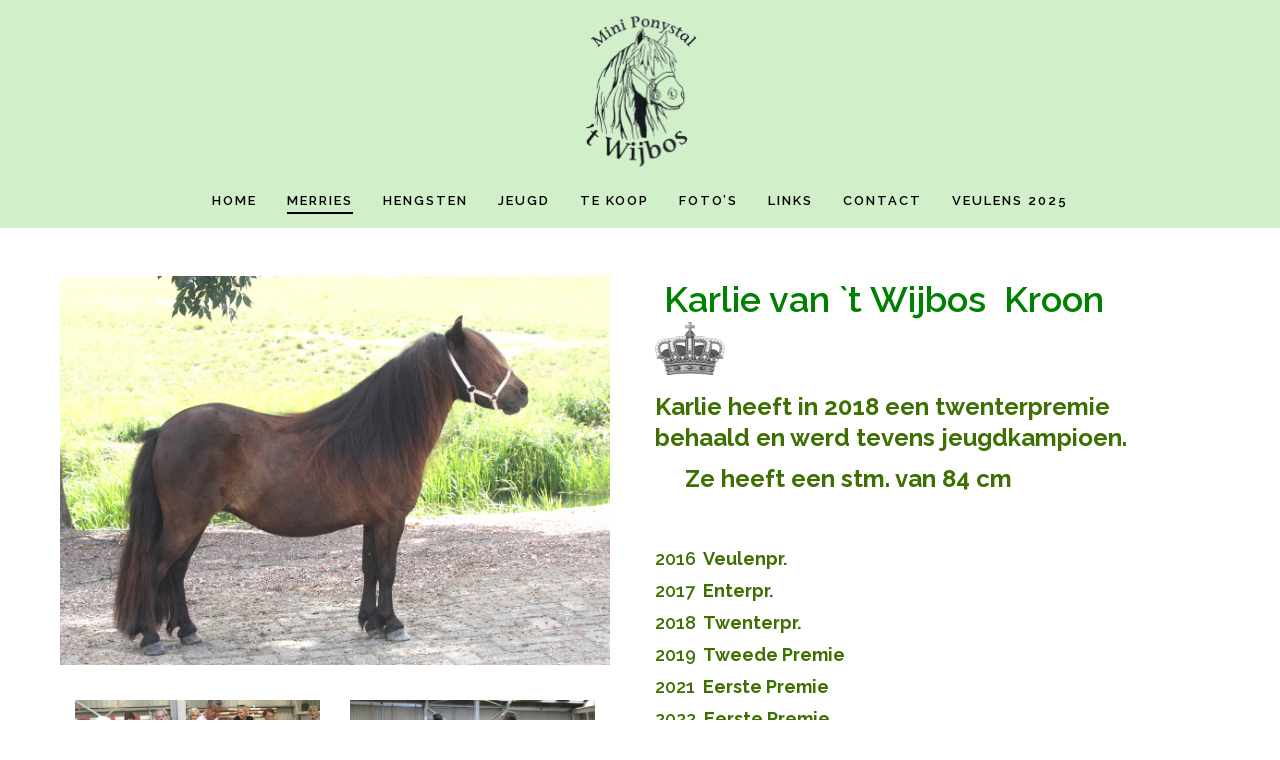

--- FILE ---
content_type: text/html; charset=UTF-8
request_url: https://www.stalwijbos.nl/merries-van-stal-t-wijbos/karlie-t-wijbos/
body_size: 12341
content:
<!DOCTYPE html>
<html lang="nl-NL" >
<head>
		<meta charset="UTF-8" /><meta name="viewport" content="width=device-width, initial-scale=1.0, minimum-scale=1.0, maximum-scale=1.0, user-scalable=0" /><meta http-equiv="X-UA-Compatible" content="IE=edge,chrome=1" /><meta name="format-detection" content="telephone=no"><script type="text/javascript">var ajaxurl = "https://www.stalwijbos.nl/wp-admin/admin-ajax.php";</script><meta name='robots' content='index, follow, max-image-preview:large, max-snippet:-1, max-video-preview:-1' />
	<style>img:is([sizes="auto" i], [sizes^="auto," i]) { contain-intrinsic-size: 3000px 1500px }</style>
	
		<style id="critical-path-css" type="text/css">
			/* non cached */ body,html{width:100%;height:100%;margin:0;padding:0}.page-preloader{top:0;left:0;z-index:999;position:fixed;height:100%;width:100%;text-align:center}.preloader-preview-area{animation-delay:-.2s;top:50%;-ms-transform:translateY(100%);transform:translateY(100%);margin-top:10px;max-height:calc(50% - 20px);opacity:1;width:100%;text-align:center;position:absolute}.preloader-logo{max-width:90%;top:50%;-ms-transform:translateY(-100%);transform:translateY(-100%);margin:-10px auto 0 auto;max-height:calc(50% - 20px);opacity:1;position:relative}.ball-pulse>div{width:15px;height:15px;border-radius:100%;margin:2px;animation-fill-mode:both;display:inline-block;animation:ball-pulse .75s infinite cubic-bezier(.2,.68,.18,1.08)}.ball-pulse>div:nth-child(1){animation-delay:-.36s}.ball-pulse>div:nth-child(2){animation-delay:-.24s}.ball-pulse>div:nth-child(3){animation-delay:-.12s}@keyframes ball-pulse{0%{transform:scale(1);opacity:1}45%{transform:scale(.1);opacity:.7}80%{transform:scale(1);opacity:1}}.ball-clip-rotate-pulse{position:relative;-ms-transform:translateY(-15px) translateX(-10px);transform:translateY(-15px) translateX(-10px);display:inline-block}.ball-clip-rotate-pulse>div{animation-fill-mode:both;position:absolute;top:0;left:0;border-radius:100%}.ball-clip-rotate-pulse>div:first-child{height:36px;width:36px;top:7px;left:-7px;animation:ball-clip-rotate-pulse-scale 1s 0s cubic-bezier(.09,.57,.49,.9) infinite}.ball-clip-rotate-pulse>div:last-child{position:absolute;width:50px;height:50px;left:-16px;top:-2px;background:0 0;border:2px solid;animation:ball-clip-rotate-pulse-rotate 1s 0s cubic-bezier(.09,.57,.49,.9) infinite;animation-duration:1s}@keyframes ball-clip-rotate-pulse-rotate{0%{transform:rotate(0) scale(1)}50%{transform:rotate(180deg) scale(.6)}100%{transform:rotate(360deg) scale(1)}}@keyframes ball-clip-rotate-pulse-scale{30%{transform:scale(.3)}100%{transform:scale(1)}}@keyframes square-spin{25%{transform:perspective(100px) rotateX(180deg) rotateY(0)}50%{transform:perspective(100px) rotateX(180deg) rotateY(180deg)}75%{transform:perspective(100px) rotateX(0) rotateY(180deg)}100%{transform:perspective(100px) rotateX(0) rotateY(0)}}.square-spin{display:inline-block}.square-spin>div{animation-fill-mode:both;width:50px;height:50px;animation:square-spin 3s 0s cubic-bezier(.09,.57,.49,.9) infinite}.cube-transition{position:relative;-ms-transform:translate(-25px,-25px);transform:translate(-25px,-25px);display:inline-block}.cube-transition>div{animation-fill-mode:both;width:15px;height:15px;position:absolute;top:-5px;left:-5px;animation:cube-transition 1.6s 0s infinite ease-in-out}.cube-transition>div:last-child{animation-delay:-.8s}@keyframes cube-transition{25%{transform:translateX(50px) scale(.5) rotate(-90deg)}50%{transform:translate(50px,50px) rotate(-180deg)}75%{transform:translateY(50px) scale(.5) rotate(-270deg)}100%{transform:rotate(-360deg)}}.ball-scale>div{border-radius:100%;margin:2px;animation-fill-mode:both;display:inline-block;height:60px;width:60px;animation:ball-scale 1s 0s ease-in-out infinite}@keyframes ball-scale{0%{transform:scale(0)}100%{transform:scale(1);opacity:0}}.line-scale>div{animation-fill-mode:both;display:inline-block;width:5px;height:50px;border-radius:2px;margin:2px}.line-scale>div:nth-child(1){animation:line-scale 1s -.5s infinite cubic-bezier(.2,.68,.18,1.08)}.line-scale>div:nth-child(2){animation:line-scale 1s -.4s infinite cubic-bezier(.2,.68,.18,1.08)}.line-scale>div:nth-child(3){animation:line-scale 1s -.3s infinite cubic-bezier(.2,.68,.18,1.08)}.line-scale>div:nth-child(4){animation:line-scale 1s -.2s infinite cubic-bezier(.2,.68,.18,1.08)}.line-scale>div:nth-child(5){animation:line-scale 1s -.1s infinite cubic-bezier(.2,.68,.18,1.08)}@keyframes line-scale{0%{transform:scaley(1)}50%{transform:scaley(.4)}100%{transform:scaley(1)}}.ball-scale-multiple{position:relative;-ms-transform:translateY(30px);transform:translateY(30px);display:inline-block}.ball-scale-multiple>div{border-radius:100%;animation-fill-mode:both;margin:2px;position:absolute;left:-30px;top:0;opacity:0;margin:0;width:50px;height:50px;animation:ball-scale-multiple 1s 0s linear infinite}.ball-scale-multiple>div:nth-child(2){animation-delay:-.2s}.ball-scale-multiple>div:nth-child(3){animation-delay:-.2s}@keyframes ball-scale-multiple{0%{transform:scale(0);opacity:0}5%{opacity:1}100%{transform:scale(1);opacity:0}}.ball-pulse-sync{display:inline-block}.ball-pulse-sync>div{width:15px;height:15px;border-radius:100%;margin:2px;animation-fill-mode:both;display:inline-block}.ball-pulse-sync>div:nth-child(1){animation:ball-pulse-sync .6s -.21s infinite ease-in-out}.ball-pulse-sync>div:nth-child(2){animation:ball-pulse-sync .6s -.14s infinite ease-in-out}.ball-pulse-sync>div:nth-child(3){animation:ball-pulse-sync .6s -70ms infinite ease-in-out}@keyframes ball-pulse-sync{33%{transform:translateY(10px)}66%{transform:translateY(-10px)}100%{transform:translateY(0)}}.transparent-circle{display:inline-block;border-top:.5em solid rgba(255,255,255,.2);border-right:.5em solid rgba(255,255,255,.2);border-bottom:.5em solid rgba(255,255,255,.2);border-left:.5em solid #fff;transform:translateZ(0);animation:transparent-circle 1.1s infinite linear;width:50px;height:50px;border-radius:50%}.transparent-circle:after{border-radius:50%;width:10em;height:10em}@keyframes transparent-circle{0%{transform:rotate(0)}100%{transform:rotate(360deg)}}.ball-spin-fade-loader{position:relative;top:-10px;left:-10px;display:inline-block}.ball-spin-fade-loader>div{width:15px;height:15px;border-radius:100%;margin:2px;animation-fill-mode:both;position:absolute;animation:ball-spin-fade-loader 1s infinite linear}.ball-spin-fade-loader>div:nth-child(1){top:25px;left:0;animation-delay:-.84s;-webkit-animation-delay:-.84s}.ball-spin-fade-loader>div:nth-child(2){top:17.05px;left:17.05px;animation-delay:-.72s;-webkit-animation-delay:-.72s}.ball-spin-fade-loader>div:nth-child(3){top:0;left:25px;animation-delay:-.6s;-webkit-animation-delay:-.6s}.ball-spin-fade-loader>div:nth-child(4){top:-17.05px;left:17.05px;animation-delay:-.48s;-webkit-animation-delay:-.48s}.ball-spin-fade-loader>div:nth-child(5){top:-25px;left:0;animation-delay:-.36s;-webkit-animation-delay:-.36s}.ball-spin-fade-loader>div:nth-child(6){top:-17.05px;left:-17.05px;animation-delay:-.24s;-webkit-animation-delay:-.24s}.ball-spin-fade-loader>div:nth-child(7){top:0;left:-25px;animation-delay:-.12s;-webkit-animation-delay:-.12s}.ball-spin-fade-loader>div:nth-child(8){top:17.05px;left:-17.05px;animation-delay:0s;-webkit-animation-delay:0s}@keyframes ball-spin-fade-loader{50%{opacity:.3;transform:scale(.4)}100%{opacity:1;transform:scale(1)}}		</style>

		
	<!-- This site is optimized with the Yoast SEO plugin v24.8.1 - https://yoast.com/wordpress/plugins/seo/ -->
	<title>Karlie van &#039;t Wijbos - Stal Wijbos</title>
	<link rel="canonical" href="https://www.stalwijbos.nl/merries-van-stal-t-wijbos/karlie-t-wijbos/" />
	<meta property="og:locale" content="nl_NL" />
	<meta property="og:type" content="article" />
	<meta property="og:title" content="Karlie van &#039;t Wijbos - Stal Wijbos" />
	<meta property="og:url" content="https://www.stalwijbos.nl/merries-van-stal-t-wijbos/karlie-t-wijbos/" />
	<meta property="og:site_name" content="Stal Wijbos" />
	<meta property="article:modified_time" content="2024-11-25T12:13:48+00:00" />
	<meta property="og:image" content="https://www.stalwijbos.nl/wp-content/uploads/2017/12/200px-royal_crown_of_belgium_heraldic.svgkopie.png" />
	<meta name="twitter:card" content="summary_large_image" />
	<meta name="twitter:label1" content="Geschatte leestijd" />
	<meta name="twitter:data1" content="1 minuut" />
	<script type="application/ld+json" class="yoast-schema-graph">{"@context":"https://schema.org","@graph":[{"@type":"WebPage","@id":"https://www.stalwijbos.nl/merries-van-stal-t-wijbos/karlie-t-wijbos/","url":"https://www.stalwijbos.nl/merries-van-stal-t-wijbos/karlie-t-wijbos/","name":"Karlie van 't Wijbos - Stal Wijbos","isPartOf":{"@id":"https://www.stalwijbos.nl/#website"},"primaryImageOfPage":{"@id":"https://www.stalwijbos.nl/merries-van-stal-t-wijbos/karlie-t-wijbos/#primaryimage"},"image":{"@id":"https://www.stalwijbos.nl/merries-van-stal-t-wijbos/karlie-t-wijbos/#primaryimage"},"thumbnailUrl":"https://www.stalwijbos.nl/wp-content/uploads/2017/12/200px-royal_crown_of_belgium_heraldic.svgkopie.png","datePublished":"2019-05-06T11:27:04+00:00","dateModified":"2024-11-25T12:13:48+00:00","breadcrumb":{"@id":"https://www.stalwijbos.nl/merries-van-stal-t-wijbos/karlie-t-wijbos/#breadcrumb"},"inLanguage":"nl-NL","potentialAction":[{"@type":"ReadAction","target":["https://www.stalwijbos.nl/merries-van-stal-t-wijbos/karlie-t-wijbos/"]}]},{"@type":"ImageObject","inLanguage":"nl-NL","@id":"https://www.stalwijbos.nl/merries-van-stal-t-wijbos/karlie-t-wijbos/#primaryimage","url":"https://www.stalwijbos.nl/wp-content/uploads/2017/12/200px-royal_crown_of_belgium_heraldic.svgkopie.png","contentUrl":"https://www.stalwijbos.nl/wp-content/uploads/2017/12/200px-royal_crown_of_belgium_heraldic.svgkopie.png","width":200,"height":150},{"@type":"BreadcrumbList","@id":"https://www.stalwijbos.nl/merries-van-stal-t-wijbos/karlie-t-wijbos/#breadcrumb","itemListElement":[{"@type":"ListItem","position":1,"name":"Home","item":"https://www.stalwijbos.nl/"},{"@type":"ListItem","position":2,"name":"Merries","item":"https://www.stalwijbos.nl/merries-van-stal-t-wijbos/"},{"@type":"ListItem","position":3,"name":"Karlie van &#8217;t Wijbos"}]},{"@type":"WebSite","@id":"https://www.stalwijbos.nl/#website","url":"https://www.stalwijbos.nl/","name":"Stal Wijbos","description":"Mini Ponystal &#039;t Wijbos","potentialAction":[{"@type":"SearchAction","target":{"@type":"EntryPoint","urlTemplate":"https://www.stalwijbos.nl/?s={search_term_string}"},"query-input":{"@type":"PropertyValueSpecification","valueRequired":true,"valueName":"search_term_string"}}],"inLanguage":"nl-NL"}]}</script>
	<!-- / Yoast SEO plugin. -->


<link rel="alternate" type="application/rss+xml" title="Stal Wijbos &raquo; feed" href="https://www.stalwijbos.nl/feed/" />
<link rel="alternate" type="application/rss+xml" title="Stal Wijbos &raquo; reacties feed" href="https://www.stalwijbos.nl/comments/feed/" />

<link rel="shortcut icon" href="https://demos.artbees.net/jupiter5/isonoe/wp-content/uploads/sites/75/2016/01/favicon.png" />
<script type="text/javascript">window.abb = {};php = {};window.PHP = {};PHP.ajax = "https://www.stalwijbos.nl/wp-admin/admin-ajax.php";PHP.wp_p_id = "10488";var mk_header_parallax, mk_banner_parallax, mk_page_parallax, mk_footer_parallax, mk_body_parallax;var mk_images_dir = "https://www.stalwijbos.nl/wp-content/themes/jupiter/assets/images",mk_theme_js_path = "https://www.stalwijbos.nl/wp-content/themes/jupiter/assets/js",mk_theme_dir = "https://www.stalwijbos.nl/wp-content/themes/jupiter",mk_captcha_placeholder = "Enter Captcha",mk_captcha_invalid_txt = "Invalid. Try again.",mk_captcha_correct_txt = "Captcha correct.",mk_responsive_nav_width = 1200,mk_vertical_header_back = "Back",mk_vertical_header_anim = "1",mk_check_rtl = true,mk_grid_width = 1200,mk_ajax_search_option = "disable",mk_preloader_bg_color = "#fbece9",mk_accent_color = "#000000",mk_go_to_top =  "true",mk_smooth_scroll =  "true",mk_show_background_video =  "true",mk_preloader_bar_color = "#000000",mk_preloader_logo = "http://demos.artbees.net/jupiter5/isonoe/wp-content/uploads/sites/75/2016/01/logo-header.png";var mk_header_parallax = false,mk_banner_parallax = false,mk_footer_parallax = false,mk_body_parallax = false,mk_no_more_posts = "No More Posts",mk_typekit_id   = "",mk_google_fonts = ["Raleway:100italic,200italic,300italic,400italic,500italic,600italic,700italic,800italic,900italic,100,200,300,400,500,600,700,800,900","Raleway:100italic,200italic,300italic,400italic,500italic,600italic,700italic,800italic,900italic,100,200,300,400,500,600,700,800,900","Raleway:100italic,200italic,300italic,400italic,500italic,600italic,700italic,800italic,900italic,100,200,300,400,500,600,700,800,900"],mk_global_lazyload = true;</script><link rel='stylesheet' id='hugeit-lightbox-css-css' href='https://www.stalwijbos.nl/wp-content/plugins/lightbox/css/frontend/lightbox.css?ver=6.7.4' type='text/css' media='all' />
<link rel='stylesheet' id='wp-block-library-css' href='https://www.stalwijbos.nl/wp-includes/css/dist/block-library/style.min.css?ver=6.7.4' type='text/css' media='all' />
<style id='wp-block-library-theme-inline-css' type='text/css'>
.wp-block-audio :where(figcaption){color:#555;font-size:13px;text-align:center}.is-dark-theme .wp-block-audio :where(figcaption){color:#ffffffa6}.wp-block-audio{margin:0 0 1em}.wp-block-code{border:1px solid #ccc;border-radius:4px;font-family:Menlo,Consolas,monaco,monospace;padding:.8em 1em}.wp-block-embed :where(figcaption){color:#555;font-size:13px;text-align:center}.is-dark-theme .wp-block-embed :where(figcaption){color:#ffffffa6}.wp-block-embed{margin:0 0 1em}.blocks-gallery-caption{color:#555;font-size:13px;text-align:center}.is-dark-theme .blocks-gallery-caption{color:#ffffffa6}:root :where(.wp-block-image figcaption){color:#555;font-size:13px;text-align:center}.is-dark-theme :root :where(.wp-block-image figcaption){color:#ffffffa6}.wp-block-image{margin:0 0 1em}.wp-block-pullquote{border-bottom:4px solid;border-top:4px solid;color:currentColor;margin-bottom:1.75em}.wp-block-pullquote cite,.wp-block-pullquote footer,.wp-block-pullquote__citation{color:currentColor;font-size:.8125em;font-style:normal;text-transform:uppercase}.wp-block-quote{border-left:.25em solid;margin:0 0 1.75em;padding-left:1em}.wp-block-quote cite,.wp-block-quote footer{color:currentColor;font-size:.8125em;font-style:normal;position:relative}.wp-block-quote:where(.has-text-align-right){border-left:none;border-right:.25em solid;padding-left:0;padding-right:1em}.wp-block-quote:where(.has-text-align-center){border:none;padding-left:0}.wp-block-quote.is-large,.wp-block-quote.is-style-large,.wp-block-quote:where(.is-style-plain){border:none}.wp-block-search .wp-block-search__label{font-weight:700}.wp-block-search__button{border:1px solid #ccc;padding:.375em .625em}:where(.wp-block-group.has-background){padding:1.25em 2.375em}.wp-block-separator.has-css-opacity{opacity:.4}.wp-block-separator{border:none;border-bottom:2px solid;margin-left:auto;margin-right:auto}.wp-block-separator.has-alpha-channel-opacity{opacity:1}.wp-block-separator:not(.is-style-wide):not(.is-style-dots){width:100px}.wp-block-separator.has-background:not(.is-style-dots){border-bottom:none;height:1px}.wp-block-separator.has-background:not(.is-style-wide):not(.is-style-dots){height:2px}.wp-block-table{margin:0 0 1em}.wp-block-table td,.wp-block-table th{word-break:normal}.wp-block-table :where(figcaption){color:#555;font-size:13px;text-align:center}.is-dark-theme .wp-block-table :where(figcaption){color:#ffffffa6}.wp-block-video :where(figcaption){color:#555;font-size:13px;text-align:center}.is-dark-theme .wp-block-video :where(figcaption){color:#ffffffa6}.wp-block-video{margin:0 0 1em}:root :where(.wp-block-template-part.has-background){margin-bottom:0;margin-top:0;padding:1.25em 2.375em}
</style>
<style id='classic-theme-styles-inline-css' type='text/css'>
/*! This file is auto-generated */
.wp-block-button__link{color:#fff;background-color:#32373c;border-radius:9999px;box-shadow:none;text-decoration:none;padding:calc(.667em + 2px) calc(1.333em + 2px);font-size:1.125em}.wp-block-file__button{background:#32373c;color:#fff;text-decoration:none}
</style>
<style id='global-styles-inline-css' type='text/css'>
:root{--wp--preset--aspect-ratio--square: 1;--wp--preset--aspect-ratio--4-3: 4/3;--wp--preset--aspect-ratio--3-4: 3/4;--wp--preset--aspect-ratio--3-2: 3/2;--wp--preset--aspect-ratio--2-3: 2/3;--wp--preset--aspect-ratio--16-9: 16/9;--wp--preset--aspect-ratio--9-16: 9/16;--wp--preset--color--black: #000000;--wp--preset--color--cyan-bluish-gray: #abb8c3;--wp--preset--color--white: #ffffff;--wp--preset--color--pale-pink: #f78da7;--wp--preset--color--vivid-red: #cf2e2e;--wp--preset--color--luminous-vivid-orange: #ff6900;--wp--preset--color--luminous-vivid-amber: #fcb900;--wp--preset--color--light-green-cyan: #7bdcb5;--wp--preset--color--vivid-green-cyan: #00d084;--wp--preset--color--pale-cyan-blue: #8ed1fc;--wp--preset--color--vivid-cyan-blue: #0693e3;--wp--preset--color--vivid-purple: #9b51e0;--wp--preset--gradient--vivid-cyan-blue-to-vivid-purple: linear-gradient(135deg,rgba(6,147,227,1) 0%,rgb(155,81,224) 100%);--wp--preset--gradient--light-green-cyan-to-vivid-green-cyan: linear-gradient(135deg,rgb(122,220,180) 0%,rgb(0,208,130) 100%);--wp--preset--gradient--luminous-vivid-amber-to-luminous-vivid-orange: linear-gradient(135deg,rgba(252,185,0,1) 0%,rgba(255,105,0,1) 100%);--wp--preset--gradient--luminous-vivid-orange-to-vivid-red: linear-gradient(135deg,rgba(255,105,0,1) 0%,rgb(207,46,46) 100%);--wp--preset--gradient--very-light-gray-to-cyan-bluish-gray: linear-gradient(135deg,rgb(238,238,238) 0%,rgb(169,184,195) 100%);--wp--preset--gradient--cool-to-warm-spectrum: linear-gradient(135deg,rgb(74,234,220) 0%,rgb(151,120,209) 20%,rgb(207,42,186) 40%,rgb(238,44,130) 60%,rgb(251,105,98) 80%,rgb(254,248,76) 100%);--wp--preset--gradient--blush-light-purple: linear-gradient(135deg,rgb(255,206,236) 0%,rgb(152,150,240) 100%);--wp--preset--gradient--blush-bordeaux: linear-gradient(135deg,rgb(254,205,165) 0%,rgb(254,45,45) 50%,rgb(107,0,62) 100%);--wp--preset--gradient--luminous-dusk: linear-gradient(135deg,rgb(255,203,112) 0%,rgb(199,81,192) 50%,rgb(65,88,208) 100%);--wp--preset--gradient--pale-ocean: linear-gradient(135deg,rgb(255,245,203) 0%,rgb(182,227,212) 50%,rgb(51,167,181) 100%);--wp--preset--gradient--electric-grass: linear-gradient(135deg,rgb(202,248,128) 0%,rgb(113,206,126) 100%);--wp--preset--gradient--midnight: linear-gradient(135deg,rgb(2,3,129) 0%,rgb(40,116,252) 100%);--wp--preset--font-size--small: 13px;--wp--preset--font-size--medium: 20px;--wp--preset--font-size--large: 36px;--wp--preset--font-size--x-large: 42px;--wp--preset--spacing--20: 0.44rem;--wp--preset--spacing--30: 0.67rem;--wp--preset--spacing--40: 1rem;--wp--preset--spacing--50: 1.5rem;--wp--preset--spacing--60: 2.25rem;--wp--preset--spacing--70: 3.38rem;--wp--preset--spacing--80: 5.06rem;--wp--preset--shadow--natural: 6px 6px 9px rgba(0, 0, 0, 0.2);--wp--preset--shadow--deep: 12px 12px 50px rgba(0, 0, 0, 0.4);--wp--preset--shadow--sharp: 6px 6px 0px rgba(0, 0, 0, 0.2);--wp--preset--shadow--outlined: 6px 6px 0px -3px rgba(255, 255, 255, 1), 6px 6px rgba(0, 0, 0, 1);--wp--preset--shadow--crisp: 6px 6px 0px rgba(0, 0, 0, 1);}:where(.is-layout-flex){gap: 0.5em;}:where(.is-layout-grid){gap: 0.5em;}body .is-layout-flex{display: flex;}.is-layout-flex{flex-wrap: wrap;align-items: center;}.is-layout-flex > :is(*, div){margin: 0;}body .is-layout-grid{display: grid;}.is-layout-grid > :is(*, div){margin: 0;}:where(.wp-block-columns.is-layout-flex){gap: 2em;}:where(.wp-block-columns.is-layout-grid){gap: 2em;}:where(.wp-block-post-template.is-layout-flex){gap: 1.25em;}:where(.wp-block-post-template.is-layout-grid){gap: 1.25em;}.has-black-color{color: var(--wp--preset--color--black) !important;}.has-cyan-bluish-gray-color{color: var(--wp--preset--color--cyan-bluish-gray) !important;}.has-white-color{color: var(--wp--preset--color--white) !important;}.has-pale-pink-color{color: var(--wp--preset--color--pale-pink) !important;}.has-vivid-red-color{color: var(--wp--preset--color--vivid-red) !important;}.has-luminous-vivid-orange-color{color: var(--wp--preset--color--luminous-vivid-orange) !important;}.has-luminous-vivid-amber-color{color: var(--wp--preset--color--luminous-vivid-amber) !important;}.has-light-green-cyan-color{color: var(--wp--preset--color--light-green-cyan) !important;}.has-vivid-green-cyan-color{color: var(--wp--preset--color--vivid-green-cyan) !important;}.has-pale-cyan-blue-color{color: var(--wp--preset--color--pale-cyan-blue) !important;}.has-vivid-cyan-blue-color{color: var(--wp--preset--color--vivid-cyan-blue) !important;}.has-vivid-purple-color{color: var(--wp--preset--color--vivid-purple) !important;}.has-black-background-color{background-color: var(--wp--preset--color--black) !important;}.has-cyan-bluish-gray-background-color{background-color: var(--wp--preset--color--cyan-bluish-gray) !important;}.has-white-background-color{background-color: var(--wp--preset--color--white) !important;}.has-pale-pink-background-color{background-color: var(--wp--preset--color--pale-pink) !important;}.has-vivid-red-background-color{background-color: var(--wp--preset--color--vivid-red) !important;}.has-luminous-vivid-orange-background-color{background-color: var(--wp--preset--color--luminous-vivid-orange) !important;}.has-luminous-vivid-amber-background-color{background-color: var(--wp--preset--color--luminous-vivid-amber) !important;}.has-light-green-cyan-background-color{background-color: var(--wp--preset--color--light-green-cyan) !important;}.has-vivid-green-cyan-background-color{background-color: var(--wp--preset--color--vivid-green-cyan) !important;}.has-pale-cyan-blue-background-color{background-color: var(--wp--preset--color--pale-cyan-blue) !important;}.has-vivid-cyan-blue-background-color{background-color: var(--wp--preset--color--vivid-cyan-blue) !important;}.has-vivid-purple-background-color{background-color: var(--wp--preset--color--vivid-purple) !important;}.has-black-border-color{border-color: var(--wp--preset--color--black) !important;}.has-cyan-bluish-gray-border-color{border-color: var(--wp--preset--color--cyan-bluish-gray) !important;}.has-white-border-color{border-color: var(--wp--preset--color--white) !important;}.has-pale-pink-border-color{border-color: var(--wp--preset--color--pale-pink) !important;}.has-vivid-red-border-color{border-color: var(--wp--preset--color--vivid-red) !important;}.has-luminous-vivid-orange-border-color{border-color: var(--wp--preset--color--luminous-vivid-orange) !important;}.has-luminous-vivid-amber-border-color{border-color: var(--wp--preset--color--luminous-vivid-amber) !important;}.has-light-green-cyan-border-color{border-color: var(--wp--preset--color--light-green-cyan) !important;}.has-vivid-green-cyan-border-color{border-color: var(--wp--preset--color--vivid-green-cyan) !important;}.has-pale-cyan-blue-border-color{border-color: var(--wp--preset--color--pale-cyan-blue) !important;}.has-vivid-cyan-blue-border-color{border-color: var(--wp--preset--color--vivid-cyan-blue) !important;}.has-vivid-purple-border-color{border-color: var(--wp--preset--color--vivid-purple) !important;}.has-vivid-cyan-blue-to-vivid-purple-gradient-background{background: var(--wp--preset--gradient--vivid-cyan-blue-to-vivid-purple) !important;}.has-light-green-cyan-to-vivid-green-cyan-gradient-background{background: var(--wp--preset--gradient--light-green-cyan-to-vivid-green-cyan) !important;}.has-luminous-vivid-amber-to-luminous-vivid-orange-gradient-background{background: var(--wp--preset--gradient--luminous-vivid-amber-to-luminous-vivid-orange) !important;}.has-luminous-vivid-orange-to-vivid-red-gradient-background{background: var(--wp--preset--gradient--luminous-vivid-orange-to-vivid-red) !important;}.has-very-light-gray-to-cyan-bluish-gray-gradient-background{background: var(--wp--preset--gradient--very-light-gray-to-cyan-bluish-gray) !important;}.has-cool-to-warm-spectrum-gradient-background{background: var(--wp--preset--gradient--cool-to-warm-spectrum) !important;}.has-blush-light-purple-gradient-background{background: var(--wp--preset--gradient--blush-light-purple) !important;}.has-blush-bordeaux-gradient-background{background: var(--wp--preset--gradient--blush-bordeaux) !important;}.has-luminous-dusk-gradient-background{background: var(--wp--preset--gradient--luminous-dusk) !important;}.has-pale-ocean-gradient-background{background: var(--wp--preset--gradient--pale-ocean) !important;}.has-electric-grass-gradient-background{background: var(--wp--preset--gradient--electric-grass) !important;}.has-midnight-gradient-background{background: var(--wp--preset--gradient--midnight) !important;}.has-small-font-size{font-size: var(--wp--preset--font-size--small) !important;}.has-medium-font-size{font-size: var(--wp--preset--font-size--medium) !important;}.has-large-font-size{font-size: var(--wp--preset--font-size--large) !important;}.has-x-large-font-size{font-size: var(--wp--preset--font-size--x-large) !important;}
:where(.wp-block-post-template.is-layout-flex){gap: 1.25em;}:where(.wp-block-post-template.is-layout-grid){gap: 1.25em;}
:where(.wp-block-columns.is-layout-flex){gap: 2em;}:where(.wp-block-columns.is-layout-grid){gap: 2em;}
:root :where(.wp-block-pullquote){font-size: 1.5em;line-height: 1.6;}
</style>
<link rel='stylesheet' id='theme-styles-css' href='https://www.stalwijbos.nl/wp-content/themes/jupiter/assets/stylesheet/min/full-styles.6.12.2.css?ver=1744294311' type='text/css' media='all' />
<style id='theme-styles-inline-css' type='text/css'>

			#wpadminbar {
				-webkit-backface-visibility: hidden;
				backface-visibility: hidden;
				-webkit-perspective: 1000;
				-ms-perspective: 1000;
				perspective: 1000;
				-webkit-transform: translateZ(0px);
				-ms-transform: translateZ(0px);
				transform: translateZ(0px);
			}
			@media screen and (max-width: 600px) {
				#wpadminbar {
					position: fixed !important;
				}
			}
		
body { transform:unset;background-color:#fff; } .hb-custom-header #mk-page-introduce, #mk-page-introduce { transform:unset;background-color:#d1efc9;background-size:cover;-webkit-background-size:cover;-moz-background-size:cover; } .hb-custom-header > div, .mk-header-bg { transform:unset;background-color:#d1efc9; } .mk-classic-nav-bg { transform:unset;background-color:#d1efc9; } .master-holder-bg { transform:unset;background-color:#ffffff;background-repeat:repeat-x;background-position:left top;background-attachment:scroll; } #mk-footer { transform:unset;background-color:#d1efc9; } #mk-boxed-layout { -webkit-box-shadow:0 0 0px rgba(0, 0, 0, 0); -moz-box-shadow:0 0 0px rgba(0, 0, 0, 0); box-shadow:0 0 0px rgba(0, 0, 0, 0); } .mk-news-tab .mk-tabs-tabs .is-active a, .mk-fancy-title.pattern-style span, .mk-fancy-title.pattern-style.color-gradient span:after, .page-bg-color { background-color:#ffffff; } .page-title { font-size:20px; color:#000000; text-transform:uppercase; font-weight:400; letter-spacing:2px; } .page-subtitle { font-size:14px; line-height:100%; color:#014f00; font-size:14px; text-transform:none; } .header-style-1 .mk-header-padding-wrapper, .header-style-2 .mk-header-padding-wrapper, .header-style-3 .mk-header-padding-wrapper { padding-top:226px; } .mk-process-steps[max-width~="950px"] ul::before { display:none !important; } .mk-process-steps[max-width~="950px"] li { margin-bottom:30px !important; width:100% !important; text-align:center; } .mk-event-countdown-ul[max-width~="750px"] li { width:90%; display:block; margin:0 auto 15px; } body { font-family:Raleway } body, p { font-family:Raleway } h1, h2, h3, h4, h5, h6, .the-title, .mk-edge-title, .edge-title, .mk-fancy-title, .mk-blog-container .mk-blog-meta .the-title, .post .blog-single-title, .mk-blog-hero .content-holder .the-title, .blog-blockquote-content, .blog-twitter-content { font-family:Raleway } @font-face { font-family:'star'; src:url('https://www.stalwijbos.nl/wp-content/themes/jupiter/assets/stylesheet/fonts/star/font.eot'); src:url('https://www.stalwijbos.nl/wp-content/themes/jupiter/assets/stylesheet/fonts/star/font.eot?#iefix') format('embedded-opentype'), url('https://www.stalwijbos.nl/wp-content/themes/jupiter/assets/stylesheet/fonts/star/font.woff') format('woff'), url('https://www.stalwijbos.nl/wp-content/themes/jupiter/assets/stylesheet/fonts/star/font.ttf') format('truetype'), url('https://www.stalwijbos.nl/wp-content/themes/jupiter/assets/stylesheet/fonts/star/font.svg#star') format('svg'); font-weight:normal; font-style:normal; } @font-face { font-family:'WooCommerce'; src:url('https://www.stalwijbos.nl/wp-content/themes/jupiter/assets/stylesheet/fonts/woocommerce/font.eot'); src:url('https://www.stalwijbos.nl/wp-content/themes/jupiter/assets/stylesheet/fonts/woocommerce/font.eot?#iefix') format('embedded-opentype'), url('https://www.stalwijbos.nl/wp-content/themes/jupiter/assets/stylesheet/fonts/woocommerce/font.woff') format('woff'), url('https://www.stalwijbos.nl/wp-content/themes/jupiter/assets/stylesheet/fonts/woocommerce/font.ttf') format('truetype'), url('https://www.stalwijbos.nl/wp-content/themes/jupiter/assets/stylesheet/fonts/woocommerce/font.svg#WooCommerce') format('svg'); font-weight:normal; font-style:normal; }
</style>
<link rel='stylesheet' id='mkhb-render-css' href='https://www.stalwijbos.nl/wp-content/themes/jupiter/header-builder/includes/assets/css/mkhb-render.css?ver=6.12.2' type='text/css' media='all' />
<link rel='stylesheet' id='mkhb-row-css' href='https://www.stalwijbos.nl/wp-content/themes/jupiter/header-builder/includes/assets/css/mkhb-row.css?ver=6.12.2' type='text/css' media='all' />
<link rel='stylesheet' id='mkhb-column-css' href='https://www.stalwijbos.nl/wp-content/themes/jupiter/header-builder/includes/assets/css/mkhb-column.css?ver=6.12.2' type='text/css' media='all' />
<link rel='stylesheet' id='js_composer_front-css' href='https://www.stalwijbos.nl/wp-content/plugins/js_composer_theme/assets/css/js_composer.min.css?ver=8.1' type='text/css' media='all' />
<link rel='stylesheet' id='theme-options-css' href='https://www.stalwijbos.nl/wp-content/uploads/mk_assets/theme-options-production-1764779274.css?ver=1764779243' type='text/css' media='all' />
<link rel='stylesheet' id='jupiter-donut-shortcodes-css' href='https://www.stalwijbos.nl/wp-content/plugins/jupiter-donut/assets/css/shortcodes-styles.min.css?ver=1.6.2' type='text/css' media='all' />
<link rel='stylesheet' id='mk-style-css' href='https://www.stalwijbos.nl/wp-content/themes/jupiter-child/style.css?ver=6.7.4' type='text/css' media='all' />
<script type="text/javascript" src="https://www.stalwijbos.nl/wp-includes/js/jquery/jquery.min.js?ver=3.7.1" id="jquery-core-js"></script>
<script type="text/javascript" src="https://www.stalwijbos.nl/wp-includes/js/jquery/jquery-migrate.min.js?ver=3.4.1" id="jquery-migrate-js"></script>
<script type="text/javascript" src="https://www.stalwijbos.nl/wp-content/plugins/lightbox/js/frontend/froogaloop2.min.js?ver=6.7.4" id="hugeit-froogaloop-js-js"></script>
<script type="text/javascript" data-noptimize='' data-no-minify='' src="https://www.stalwijbos.nl/wp-content/themes/jupiter/assets/js/plugins/wp-enqueue/webfontloader.js?ver=6.7.4" id="mk-webfontloader-js"></script>
<script type="text/javascript" id="mk-webfontloader-js-after">
/* <![CDATA[ */

WebFontConfig = {
	timeout: 2000
}

if ( mk_typekit_id.length > 0 ) {
	WebFontConfig.typekit = {
		id: mk_typekit_id
	}
}

if ( mk_google_fonts.length > 0 ) {
	WebFontConfig.google = {
		families:  mk_google_fonts
	}
}

if ( (mk_google_fonts.length > 0 || mk_typekit_id.length > 0) && navigator.userAgent.indexOf("Speed Insights") == -1) {
	WebFont.load( WebFontConfig );
}
		
/* ]]> */
</script>
<script></script><link rel="https://api.w.org/" href="https://www.stalwijbos.nl/wp-json/" /><link rel="alternate" title="JSON" type="application/json" href="https://www.stalwijbos.nl/wp-json/wp/v2/pages/10488" /><link rel="EditURI" type="application/rsd+xml" title="RSD" href="https://www.stalwijbos.nl/xmlrpc.php?rsd" />
<meta name="generator" content="WordPress 6.7.4" />
<link rel='shortlink' href='https://www.stalwijbos.nl/?p=10488' />
<link rel="alternate" title="oEmbed (JSON)" type="application/json+oembed" href="https://www.stalwijbos.nl/wp-json/oembed/1.0/embed?url=https%3A%2F%2Fwww.stalwijbos.nl%2Fmerries-van-stal-t-wijbos%2Fkarlie-t-wijbos%2F" />
<link rel="alternate" title="oEmbed (XML)" type="text/xml+oembed" href="https://www.stalwijbos.nl/wp-json/oembed/1.0/embed?url=https%3A%2F%2Fwww.stalwijbos.nl%2Fmerries-van-stal-t-wijbos%2Fkarlie-t-wijbos%2F&#038;format=xml" />
<meta itemprop="author" content="Meganmedia" /><meta itemprop="datePublished" content="6 mei 2019" /><meta itemprop="dateModified" content="25 november 2024" /><meta itemprop="publisher" content="Stal Wijbos" /><script> var isTest = false; </script><style type="text/css">.recentcomments a{display:inline !important;padding:0 !important;margin:0 !important;}</style><meta name="generator" content="Powered by WPBakery Page Builder - drag and drop page builder for WordPress."/>
<meta name="generator" content="Jupiter Child Theme " /><style type="text/css" data-type="vc_shortcodes-custom-css">.vc_custom_1660643614642{margin-bottom: 0px !important;}.vc_custom_1732536630786{margin-bottom: 0px !important;}</style><noscript><style> .wpb_animate_when_almost_visible { opacity: 1; }</style></noscript>	</head>

<body class="page-template-default page page-id-10488 page-child parent-pageid-7859 wpb-js-composer js-comp-ver-8.1 vc_responsive" itemscope="itemscope" itemtype="https://schema.org/WebPage"  data-adminbar="">
	
	<!-- Target for scroll anchors to achieve native browser bahaviour + possible enhancements like smooth scrolling -->
	<div id="top-of-page"></div>

		<div id="mk-boxed-layout">

			<div id="mk-theme-container" >

				 
    <header data-height='175'
                data-sticky-height='90'
                data-responsive-height='90'
                data-transparent-skin=''
                data-header-style='2'
                data-sticky-style='slide'
                data-sticky-offset='header' id="mk-header-1" class="mk-header header-style-2 header-align-center  toolbar-false menu-hover-5 sticky-style-slide mk-background-stretch boxed-header " role="banner" itemscope="itemscope" itemtype="https://schema.org/WPHeader" >
                    <div class="mk-header-holder">
                                                                <div class="mk-header-inner">
                    
                    <div class="mk-header-bg "></div>
                    
                    
                                            <div class="mk-grid header-grid">
                                            <div class="add-header-height">
                            
<div class="mk-nav-responsive-link">
    <div class="mk-css-icon-menu">
        <div class="mk-css-icon-menu-line-1"></div>
        <div class="mk-css-icon-menu-line-2"></div>
        <div class="mk-css-icon-menu-line-3"></div>
    </div>
</div>	<div class=" header-logo fit-logo-img add-header-height  logo-has-sticky">
		<a href="https://www.stalwijbos.nl/" title="Stal Wijbos">

			<img class="mk-desktop-logo dark-logo " title="Mini Ponystal &#039;t Wijbos" alt="Mini Ponystal &#039;t Wijbos" src="https://www.stalwijbos.nl/wp-content/uploads/2017/11/logo-van-stal-t-wijbos500.png" />

							<img class="mk-desktop-logo light-logo " title="Mini Ponystal &#039;t Wijbos" alt="Mini Ponystal &#039;t Wijbos" src="https://www.stalwijbos.nl/wp-content/uploads/2017/11/logo-van-stal-t-wijbos500.png" />
			
			
							<img class="mk-sticky-logo " title="Mini Ponystal &#039;t Wijbos" alt="Mini Ponystal &#039;t Wijbos" src="https://www.stalwijbos.nl/wp-content/uploads/2017/11/logo-van-stal-t-wijbos500.png" />
					</a>
	</div>
                        </div>

                                            </div>
                    
                    <div class="clearboth"></div>

                    <div class="mk-header-nav-container menu-hover-style-5" role="navigation" itemscope="itemscope" itemtype="https://schema.org/SiteNavigationElement" >
                        <div class="mk-classic-nav-bg"></div>
                        <div class="mk-classic-menu-wrapper">
                            <nav class="mk-main-navigation js-main-nav"><ul id="menu-main" class="main-navigation-ul"><li id="menu-item-8615" class="menu-item menu-item-type-post_type menu-item-object-page menu-item-home no-mega-menu"><a class="menu-item-link js-smooth-scroll"  href="https://www.stalwijbos.nl/">Home</a></li>
<li id="menu-item-8657" class="menu-item menu-item-type-post_type menu-item-object-page current-page-ancestor current-menu-ancestor current-menu-parent current-page-parent current_page_parent current_page_ancestor menu-item-has-children no-mega-menu"><a class="menu-item-link js-smooth-scroll"  href="https://www.stalwijbos.nl/merries-van-stal-t-wijbos/">Merries</a>
<ul style="" class="sub-menu ">
	<li id="menu-item-11389" class="menu-item menu-item-type-post_type menu-item-object-page"><a class="menu-item-link js-smooth-scroll"  href="https://www.stalwijbos.nl/merries-van-stal-t-wijbos/catootje-van-de-rakkertjes/">Catootje van de Rakkertjes</a></li>
	<li id="menu-item-11655" class="menu-item menu-item-type-post_type menu-item-object-page"><a class="menu-item-link js-smooth-scroll"  href="https://www.stalwijbos.nl/merries-van-stal-t-wijbos/noraly-van-t-wijbos/">Noraly van ’t Wijbos</a></li>
	<li id="menu-item-11381" class="menu-item menu-item-type-post_type menu-item-object-page"><a class="menu-item-link js-smooth-scroll"  href="https://www.stalwijbos.nl/merries-van-stal-t-wijbos/marieke-van-t-wijbos/">Marieke van `t Wijbos</a></li>
	<li id="menu-item-8660" class="menu-item menu-item-type-post_type menu-item-object-page"><a class="menu-item-link js-smooth-scroll"  href="https://www.stalwijbos.nl/merries-van-stal-t-wijbos/fieke-van-t-wijbos/">Fieke van ’t Wijbos</a></li>
	<li id="menu-item-8658" class="menu-item menu-item-type-post_type menu-item-object-page"><a class="menu-item-link js-smooth-scroll"  href="https://www.stalwijbos.nl/merries-van-stal-t-wijbos/vicky-van-de-rakkertjes/">Vicky van de Rakkertjes</a></li>
	<li id="menu-item-8664" class="menu-item menu-item-type-post_type menu-item-object-page"><a class="menu-item-link js-smooth-scroll"  href="https://www.stalwijbos.nl/merries-van-stal-t-wijbos/wahony-van-bromishet/">Wahony van Bromishet</a></li>
	<li id="menu-item-8665" class="menu-item menu-item-type-post_type menu-item-object-page"><a class="menu-item-link js-smooth-scroll"  href="https://www.stalwijbos.nl/merries-van-stal-t-wijbos/utilia-van-bromishet/">Utilia van Bromishet</a></li>
	<li id="menu-item-10492" class="menu-item menu-item-type-post_type menu-item-object-page current-menu-item page_item page-item-10488 current_page_item"><a class="menu-item-link js-smooth-scroll"  href="https://www.stalwijbos.nl/merries-van-stal-t-wijbos/karlie-t-wijbos/">Karlie van ’t Wijbos</a></li>
	<li id="menu-item-10493" class="menu-item menu-item-type-post_type menu-item-object-page"><a class="menu-item-link js-smooth-scroll"  href="https://www.stalwijbos.nl/merries-van-stal-t-wijbos/kiki-t-wijbos/">Kiki van `t wijbos</a></li>
	<li id="menu-item-12034" class="menu-item menu-item-type-post_type menu-item-object-page"><a class="menu-item-link js-smooth-scroll"  href="https://www.stalwijbos.nl/merries-van-stal-t-wijbos/quincy/">Quincy van ’t Wijbos</a></li>
</ul>
</li>
<li id="menu-item-8614" class="menu-item menu-item-type-post_type menu-item-object-page menu-item-has-children no-mega-menu"><a class="menu-item-link js-smooth-scroll"  href="https://www.stalwijbos.nl/hengsten-van-stal-t-wijbos/">Hengsten</a>
<ul style="" class="sub-menu ">
	<li id="menu-item-8966" class="menu-item menu-item-type-post_type menu-item-object-page"><a class="menu-item-link js-smooth-scroll"  href="https://www.stalwijbos.nl/hengsten-van-stal-t-wijbos/hengsten-in-opfok/">Hengsten in opfok</a></li>
</ul>
</li>
<li id="menu-item-8616" class="menu-item menu-item-type-post_type menu-item-object-page no-mega-menu"><a class="menu-item-link js-smooth-scroll"  href="https://www.stalwijbos.nl/jeugd-van-stal-t-wijbos/">Jeugd</a></li>
<li id="menu-item-8655" class="menu-item menu-item-type-post_type menu-item-object-page has-mega-menu"><a class="menu-item-link js-smooth-scroll"  href="https://www.stalwijbos.nl/te-koop/">Te koop</a></li>
<li id="menu-item-8654" class="menu-item menu-item-type-post_type menu-item-object-page no-mega-menu"><a class="menu-item-link js-smooth-scroll"  href="https://www.stalwijbos.nl/fotos-stal-t-wijbos/">Foto’s</a></li>
<li id="menu-item-8653" class="menu-item menu-item-type-post_type menu-item-object-page has-mega-menu"><a class="menu-item-link js-smooth-scroll"  href="https://www.stalwijbos.nl/contact-stal-t-wijbos/links-stal-t-wijbos/">Links</a></li>
<li id="menu-item-8652" class="menu-item menu-item-type-post_type menu-item-object-page no-mega-menu"><a class="menu-item-link js-smooth-scroll"  href="https://www.stalwijbos.nl/contact-stal-t-wijbos/">Contact</a></li>
<li id="menu-item-12077" class="menu-item menu-item-type-post_type menu-item-object-page no-mega-menu"><a class="menu-item-link js-smooth-scroll"  href="https://www.stalwijbos.nl/veulens-2025/">Veulens 2025</a></li>
</ul></nav>                        </div>
                    </div>


                    <div class="mk-header-right">
                                            </div>
                    
<div class="mk-responsive-wrap">

	<nav class="menu-main-container"><ul id="menu-main-1" class="mk-responsive-nav"><li id="responsive-menu-item-8615" class="menu-item menu-item-type-post_type menu-item-object-page menu-item-home"><a class="menu-item-link js-smooth-scroll"  href="https://www.stalwijbos.nl/">Home</a></li>
<li id="responsive-menu-item-8657" class="menu-item menu-item-type-post_type menu-item-object-page current-page-ancestor current-menu-ancestor current-menu-parent current-page-parent current_page_parent current_page_ancestor menu-item-has-children"><a class="menu-item-link js-smooth-scroll"  href="https://www.stalwijbos.nl/merries-van-stal-t-wijbos/">Merries</a><span class="mk-nav-arrow mk-nav-sub-closed"><svg  class="mk-svg-icon" data-name="mk-moon-arrow-down" data-cacheid="icon-6974a16688b8f" style=" height:16px; width: 16px; "  xmlns="http://www.w3.org/2000/svg" viewBox="0 0 512 512"><path d="M512 192l-96-96-160 160-160-160-96 96 256 255.999z"/></svg></span>
<ul class="sub-menu ">
	<li id="responsive-menu-item-11389" class="menu-item menu-item-type-post_type menu-item-object-page"><a class="menu-item-link js-smooth-scroll"  href="https://www.stalwijbos.nl/merries-van-stal-t-wijbos/catootje-van-de-rakkertjes/">Catootje van de Rakkertjes</a></li>
	<li id="responsive-menu-item-11655" class="menu-item menu-item-type-post_type menu-item-object-page"><a class="menu-item-link js-smooth-scroll"  href="https://www.stalwijbos.nl/merries-van-stal-t-wijbos/noraly-van-t-wijbos/">Noraly van ’t Wijbos</a></li>
	<li id="responsive-menu-item-11381" class="menu-item menu-item-type-post_type menu-item-object-page"><a class="menu-item-link js-smooth-scroll"  href="https://www.stalwijbos.nl/merries-van-stal-t-wijbos/marieke-van-t-wijbos/">Marieke van `t Wijbos</a></li>
	<li id="responsive-menu-item-8660" class="menu-item menu-item-type-post_type menu-item-object-page"><a class="menu-item-link js-smooth-scroll"  href="https://www.stalwijbos.nl/merries-van-stal-t-wijbos/fieke-van-t-wijbos/">Fieke van ’t Wijbos</a></li>
	<li id="responsive-menu-item-8658" class="menu-item menu-item-type-post_type menu-item-object-page"><a class="menu-item-link js-smooth-scroll"  href="https://www.stalwijbos.nl/merries-van-stal-t-wijbos/vicky-van-de-rakkertjes/">Vicky van de Rakkertjes</a></li>
	<li id="responsive-menu-item-8664" class="menu-item menu-item-type-post_type menu-item-object-page"><a class="menu-item-link js-smooth-scroll"  href="https://www.stalwijbos.nl/merries-van-stal-t-wijbos/wahony-van-bromishet/">Wahony van Bromishet</a></li>
	<li id="responsive-menu-item-8665" class="menu-item menu-item-type-post_type menu-item-object-page"><a class="menu-item-link js-smooth-scroll"  href="https://www.stalwijbos.nl/merries-van-stal-t-wijbos/utilia-van-bromishet/">Utilia van Bromishet</a></li>
	<li id="responsive-menu-item-10492" class="menu-item menu-item-type-post_type menu-item-object-page current-menu-item page_item page-item-10488 current_page_item"><a class="menu-item-link js-smooth-scroll"  href="https://www.stalwijbos.nl/merries-van-stal-t-wijbos/karlie-t-wijbos/">Karlie van ’t Wijbos</a></li>
	<li id="responsive-menu-item-10493" class="menu-item menu-item-type-post_type menu-item-object-page"><a class="menu-item-link js-smooth-scroll"  href="https://www.stalwijbos.nl/merries-van-stal-t-wijbos/kiki-t-wijbos/">Kiki van `t wijbos</a></li>
	<li id="responsive-menu-item-12034" class="menu-item menu-item-type-post_type menu-item-object-page"><a class="menu-item-link js-smooth-scroll"  href="https://www.stalwijbos.nl/merries-van-stal-t-wijbos/quincy/">Quincy van ’t Wijbos</a></li>
</ul>
</li>
<li id="responsive-menu-item-8614" class="menu-item menu-item-type-post_type menu-item-object-page menu-item-has-children"><a class="menu-item-link js-smooth-scroll"  href="https://www.stalwijbos.nl/hengsten-van-stal-t-wijbos/">Hengsten</a><span class="mk-nav-arrow mk-nav-sub-closed"><svg  class="mk-svg-icon" data-name="mk-moon-arrow-down" data-cacheid="icon-6974a1668900b" style=" height:16px; width: 16px; "  xmlns="http://www.w3.org/2000/svg" viewBox="0 0 512 512"><path d="M512 192l-96-96-160 160-160-160-96 96 256 255.999z"/></svg></span>
<ul class="sub-menu ">
	<li id="responsive-menu-item-8966" class="menu-item menu-item-type-post_type menu-item-object-page"><a class="menu-item-link js-smooth-scroll"  href="https://www.stalwijbos.nl/hengsten-van-stal-t-wijbos/hengsten-in-opfok/">Hengsten in opfok</a></li>
</ul>
</li>
<li id="responsive-menu-item-8616" class="menu-item menu-item-type-post_type menu-item-object-page"><a class="menu-item-link js-smooth-scroll"  href="https://www.stalwijbos.nl/jeugd-van-stal-t-wijbos/">Jeugd</a></li>
<li id="responsive-menu-item-8655" class="menu-item menu-item-type-post_type menu-item-object-page"><a class="menu-item-link js-smooth-scroll"  href="https://www.stalwijbos.nl/te-koop/">Te koop</a></li>
<li id="responsive-menu-item-8654" class="menu-item menu-item-type-post_type menu-item-object-page"><a class="menu-item-link js-smooth-scroll"  href="https://www.stalwijbos.nl/fotos-stal-t-wijbos/">Foto’s</a></li>
<li id="responsive-menu-item-8653" class="menu-item menu-item-type-post_type menu-item-object-page"><a class="menu-item-link js-smooth-scroll"  href="https://www.stalwijbos.nl/contact-stal-t-wijbos/links-stal-t-wijbos/">Links</a></li>
<li id="responsive-menu-item-8652" class="menu-item menu-item-type-post_type menu-item-object-page"><a class="menu-item-link js-smooth-scroll"  href="https://www.stalwijbos.nl/contact-stal-t-wijbos/">Contact</a></li>
<li id="responsive-menu-item-12077" class="menu-item menu-item-type-post_type menu-item-object-page"><a class="menu-item-link js-smooth-scroll"  href="https://www.stalwijbos.nl/veulens-2025/">Veulens 2025</a></li>
</ul></nav>
		

</div>
         
                </div>
            </div>
                <div class="mk-header-padding-wrapper"></div>
 
            </header>

		<div id="theme-page" class="master-holder  clearfix" itemscope="itemscope" itemtype="https://schema.org/Blog" >
			<div class="master-holder-bg-holder">
				<div id="theme-page-bg" class="master-holder-bg js-el"  ></div>
			</div>
			<div class="mk-main-wrapper-holder">
				<div id="mk-page-id-10488" class="theme-page-wrapper mk-main-wrapper mk-grid full-layout false">
					<div class="theme-content false" itemprop="mainEntityOfPage">
							<div class="wpb-content-wrapper">
<div  data-mk-stretch-content="true" class="wpb_row vc_row vc_row-fluid jupiter-donut- mk-fullwidth-false  attched-false     js-master-row  mk-grid">
				
<div class="vc_col-sm-6 wpb_column column_container  jupiter-donut- _ jupiter-donut-height-full">
	
	<div  class="wpb_single_image wpb_content_element vc_align_left wpb_content_element">
		
		<figure class="wpb_wrapper vc_figure">
			<div class="vc_single_image-wrapper   vc_box_border_grey"><img fetchpriority="high" decoding="async" width="1189" height="842" src="https://www.stalwijbos.nl/wp-content/uploads/2019/05/voor-web-2-1.jpg" class="vc_single_image-img attachment-full" alt="" title="voor-web-2" srcset="https://www.stalwijbos.nl/wp-content/uploads/2019/05/voor-web-2-1.jpg 1189w, https://www.stalwijbos.nl/wp-content/uploads/2019/05/voor-web-2-1-300x212.jpg 300w, https://www.stalwijbos.nl/wp-content/uploads/2019/05/voor-web-2-1-768x544.jpg 768w" sizes="(max-width: 1189px) 100vw, 1189px" itemprop="image" /></div>
		</figure>
	</div>


<div class="wpb_row vc_inner vc_row vc_row-fluid jupiter-donut-   attched-false   ">
			<div class="wpb_column vc_column_container vc_col-sm-6"><div class="vc_column-inner"><div class="wpb_wrapper">
	<div  class="wpb_single_image wpb_content_element vc_align_left wpb_content_element">
		
		<figure class="wpb_wrapper vc_figure">
			<div class="vc_single_image-wrapper   vc_box_border_grey"><img decoding="async" class="vc_single_image-img " src="https://www.stalwijbos.nl/wp-content/uploads/2019/05/venrooy-fk5f9598-450x300.jpg" width="450" height="300" alt="venrooy-fk5f9598" title="venrooy-fk5f9598" loading="lazy" /></div>
		</figure>
	</div>
</div></div></div><div class="wpb_column vc_column_container vc_col-sm-6"><div class="vc_column-inner"><div class="wpb_wrapper">
	<div  class="wpb_single_image wpb_content_element vc_align_left wpb_content_element">
		
		<figure class="wpb_wrapper vc_figure">
			<div class="vc_single_image-wrapper   vc_box_border_grey"><img decoding="async" class="vc_single_image-img " src="https://www.stalwijbos.nl/wp-content/uploads/2019/05/496a9345-450x300.jpg" width="450" height="300" alt="496a9345" title="496a9345" loading="lazy" /></div>
		</figure>
	</div>
</div></div></div>	</div>
</div>

<div class="vc_col-sm-6 wpb_column column_container  jupiter-donut- _ jupiter-donut-height-full">
	

<div class="wpb_row vc_inner vc_row vc_row-fluid jupiter-donut-   attched-false   ">
			<div class="wpb_column vc_column_container vc_col-sm-12"><div class="vc_column-inner"><div class="wpb_wrapper">	<div class=" vc_custom_1660643614642">

<div id="text-block-4" class="mk-text-block  jupiter-donut- ">

	
	<h1> <span style="color: #008000;">Karlie van `t Wijbos  Kroon </span><span style="color: #008000;"><img decoding="async" class="alignnone wp-image-9146" src="https://www.stalwijbos.nl/wp-content/uploads/2017/12/200px-royal_crown_of_belgium_heraldic.svgkopie.png" alt="" width="70" height="53" />    </span></h1>

	<div class="clearboth"></div>
</div>

	</div>
	<div class=" vc_custom_1732536630786">

<div id="text-block-5" class="mk-text-block  jupiter-donut- ">

	
	<h3><strong>Karlie heeft in 2018 een twenterpremie behaald en werd tevens jeugdkampioen.</strong></h3>
<h3><strong>     Ze heeft een stm. van 84 cm</strong></h3>
<p>&nbsp;</p>
<h4>2016 <strong> Veulenpr.</strong></h4>
<h4>2017  <strong>Enterpr.</strong></h4>
<h4>2018<strong>  Twenterpr.</strong></h4>
<h4>2019 <strong> Tweede Premie</strong></h4>
<h4>2021  <strong>Eerste Premie</strong></h4>
<h4>2022 <strong> Eerste Premie</strong></h4>
<h4>2023  Tweede Premie</h4>
<h4>2024  Tweede Premie</h4>

	<div class="clearboth"></div>
</div>

	</div>

	<div  class="wpb_single_image wpb_content_element vc_align_left wpb_content_element">
		
		<figure class="wpb_wrapper vc_figure">
			<a href="https://www.stalwijbos.nl/wp-content/uploads/2023/08/karlie-1-1200x998.jpg" target="_self" class="vc_single_image-wrapper   vc_box_border_grey"><img decoding="async" width="150" height="150" src="https://www.stalwijbos.nl/wp-content/uploads/2023/08/karlie-1-150x150.jpg" class="vc_single_image-img attachment-thumbnail" alt="" title="karlie" itemprop="image" /></a>
		</figure>
	</div>
</div></div></div>	</div>
</div>
	</div>

<div  data-mk-stretch-content="true" class="wpb_row vc_row vc_row-fluid jupiter-donut- mk-fullwidth-false  attched-false     js-master-row  mk-grid">
				
<div class="vc_col-sm-12 wpb_column column_container  jupiter-donut- _ jupiter-donut-height-full">
	</div>
	</div>

</div>		<div class="clearboth"></div>
									<div class="clearboth"></div>
											</div>
										<div class="clearboth"></div>
				</div>
			</div>
					</div>


<section id="mk-footer-unfold-spacer"></section>

<section id="mk-footer" class="" role="contentinfo" itemscope="itemscope" itemtype="https://schema.org/WPFooter" >
		<div class="footer-wrapper mk-grid">
		<div class="mk-padding-wrapper">
					<div class=""><section id="text-6" class="widget widget_text">			<div class="textwidget">Mini Ponystal 't Wijbos</div>
		</section></div>
				<div class="clearboth"></div>
		</div>
	</div>
		</section>
</div>
</div>

<div class="bottom-corner-btns js-bottom-corner-btns">

<a href="#top-of-page" class="mk-go-top  js-smooth-scroll js-bottom-corner-btn js-bottom-corner-btn--back">
	<svg  class="mk-svg-icon" data-name="mk-icon-chevron-up" data-cacheid="icon-6974a1668dd3e" style=" height:16px; width: 16px; "  xmlns="http://www.w3.org/2000/svg" viewBox="0 0 1792 1792"><path d="M1683 1331l-166 165q-19 19-45 19t-45-19l-531-531-531 531q-19 19-45 19t-45-19l-166-165q-19-19-19-45.5t19-45.5l742-741q19-19 45-19t45 19l742 741q19 19 19 45.5t-19 45.5z"/></svg></a>
</div>




	<style type='text/css'></style><style id="mk-shortcode-static-styles" type="text/css">  #text-block-4 { margin-bottom:0px; text-align:left; } #text-block-5 { margin-bottom:0px; text-align:left; } </style><script type="text/javascript">
    php = {
        hasAdminbar: false,
        json: (null != null) ? null : "",
        jsPath: 'https://www.stalwijbos.nl/wp-content/themes/jupiter/assets/js'
      };
    </script><script type="text/html" id="wpb-modifications"> window.wpbCustomElement = 1; </script><script type="text/javascript" src="https://www.stalwijbos.nl/wp-content/plugins/lightbox/js/frontend/mousewheel.min.js?ver=1.0" id="mousewheel-min-js-js"></script>
<script type="text/javascript" id="hugeit-lightbox-js-js-extra">
/* <![CDATA[ */
var hugeit_resp_lightbox_obj = {"hugeit_lightbox_lightboxView":"view1","hugeit_lightbox_speed_new":"600","hugeit_lightbox_overlayClose_new":"true","hugeit_lightbox_loop_new":"true","hugeit_lightbox_fullwidth_effect":"false","hugeit_lightbox_thumbs":"false","hugeit_lightbox_showTitle":"true","hugeit_lightbox_showDesc":"false","hugeit_lightbox_showBorder":"false","hugeit_lightbox_imageframe":"frame_0","hugeit_lightbox_fullscreen_effect":"false","hugeit_lightbox_rightclick_protection":"true","hugeit_lightbox_arrows_hover_effect":"0","lightbox_open_close_effect":"0","hugeit_lightbox_view_info":"false"};
var hugeit_gen_resp_lightbox_obj = {"hugeit_lightbox_slideAnimationType":"effect_1","hugeit_lightbox_overlayDuration":"150","hugeit_lightbox_escKey_new":"false","hugeit_lightbox_keyPress_new":"false","hugeit_lightbox_arrows":"true","hugeit_lightbox_mouseWheel":"false","hugeit_lightbox_download":"false","hugeit_lightbox_showCounter":"false","hugeit_lightbox_nextHtml":"","hugeit_lightbox_prevHtml":"","hugeit_lightbox_sequence_info":"image","hugeit_lightbox_sequenceInfo":"of","hugeit_lightbox_width_new":"100","hugeit_lightbox_height_new":"100","hugeit_lightbox_videoMaxWidth":"790","hugeit_lightbox_slideshow_new":"false","hugeit_lightbox_slideshow_auto_new":"false","hugeit_lightbox_slideshow_speed_new":"2500","hugeit_lightbox_slideshow_start_new":"","hugeit_lightbox_slideshow_stop_new":"","hugeit_lightbox_watermark":"false","hugeit_lightbox_socialSharing":"false","hugeit_lightbox_facebookButton":"false","hugeit_lightbox_twitterButton":"false","hugeit_lightbox_googleplusButton":"false","hugeit_lightbox_pinterestButton":"false","hugeit_lightbox_linkedinButton":"false","hugeit_lightbox_tumblrButton":"false","hugeit_lightbox_redditButton":"false","hugeit_lightbox_bufferButton":"false","hugeit_lightbox_diggButton":"false","hugeit_lightbox_vkButton":"false","hugeit_lightbox_yummlyButton":"false","hugeit_lightbox_watermark_text":"WaterMark","hugeit_lightbox_watermark_textColor":"ffffff","hugeit_lightbox_watermark_textFontSize":"30","hugeit_lightbox_watermark_containerBackground":"000000","hugeit_lightbox_watermark_containerOpacity":"90","hugeit_lightbox_watermark_containerWidth":"300","hugeit_lightbox_watermark_position_new":"9","hugeit_lightbox_watermark_opacity":"70","hugeit_lightbox_watermark_margin":"10","hugeit_lightbox_watermark_img_src_new":"https:\/\/www.stalwijbos.nl\/wp-content\/plugins\/lightbox\/images\/No-image-found.jpg","hugeit_lightbox_watermark_container_bg_color":"rgba(0,0,0,0.9)"};
var hugeit_resp_lightbox_plugins_url = "https:\/\/www.stalwijbos.nl\/wp-content\/plugins\/lightbox\/images\/image_frames\/";
/* ]]> */
</script>
<script type="text/javascript" src="https://www.stalwijbos.nl/wp-content/plugins/lightbox/js/frontend/lightbox.js?ver=1.0" id="hugeit-lightbox-js-js"></script>
<script type="text/javascript" id="hugeit-custom-js-js-extra">
/* <![CDATA[ */
var lightbox_type = "new_type";
var ajaxUrl = "https:\/\/www.stalwijbos.nl\/wp-admin\/admin-ajax.php";
/* ]]> */
</script>
<script type="text/javascript" src="https://www.stalwijbos.nl/wp-content/plugins/lightbox/js/frontend/custom.js?ver=1.0" id="hugeit-custom-js-js"></script>
<script type="text/javascript" src="https://www.stalwijbos.nl/wp-content/themes/jupiter/assets/js/plugins/wp-enqueue/smoothscroll.js?ver=1744294311" id="smoothscroll-js"></script>
<script type="text/javascript" src="https://www.stalwijbos.nl/wp-content/themes/jupiter/assets/js/core-scripts.6.12.2.js?ver=1744294311" id="core-scripts-js"></script>
<script type="text/javascript" src="https://www.stalwijbos.nl/wp-content/themes/jupiter/assets/js/components-full.6.12.2.js?ver=1744294311" id="components-full-js"></script>
<script type="text/javascript" src="https://www.stalwijbos.nl/wp-content/themes/jupiter/header-builder/includes/assets/js/mkhb-render.js?ver=6.12.2" id="mkhb-render-js"></script>
<script type="text/javascript" src="https://www.stalwijbos.nl/wp-content/themes/jupiter/header-builder/includes/assets/js/mkhb-column.js?ver=6.12.2" id="mkhb-column-js"></script>
<script type="text/javascript" id="jupiter-donut-shortcodes-js-extra">
/* <![CDATA[ */
var jupiterDonutVars = {"themeDir":"https:\/\/www.stalwijbos.nl\/wp-content\/themes\/jupiter","assetsUrl":"https:\/\/www.stalwijbos.nl\/wp-content\/plugins\/jupiter-donut\/assets","gridWidth":"1200","ajaxUrl":"https:\/\/www.stalwijbos.nl\/wp-admin\/admin-ajax.php","nonce":"9af74a64b7"};
/* ]]> */
</script>
<script type="text/javascript" src="https://www.stalwijbos.nl/wp-content/plugins/jupiter-donut/assets/js/shortcodes-scripts.min.js?ver=1.6.2" id="jupiter-donut-shortcodes-js"></script>
<script type="text/javascript" src="https://www.stalwijbos.nl/wp-content/plugins/js_composer_theme/assets/js/dist/js_composer_front.min.js?ver=8.1" id="wpb_composer_front_js-js"></script>
<script></script>		<!-- Google Analytics -->
		<script>
			(function(i,s,o,g,r,a,m){i['GoogleAnalyticsObject']=r;i[r]=i[r]||function(){
			(i[r].q=i[r].q||[]).push(arguments)},i[r].l=1*new Date();a=s.createElement(o),
			m=s.getElementsByTagName(o)[0];a.async=1;a.src=g;m.parentNode.insertBefore(a,m)
			})(window,document,'script','https://www.google-analytics.com/analytics.js','ga');

			ga('create', 'UA-113012583-1', 'auto');
			ga('send', 'pageview');
					</script>
		<!-- End Google Analytics -->
		<script type="text/javascript">	window.get = {};	window.get.captcha = function(enteredCaptcha) {
                  return jQuery.get(ajaxurl, { action : "mk_validate_captcha_input", captcha: enteredCaptcha });
              	};</script>
	<script defer src="https://static.cloudflareinsights.com/beacon.min.js/vcd15cbe7772f49c399c6a5babf22c1241717689176015" integrity="sha512-ZpsOmlRQV6y907TI0dKBHq9Md29nnaEIPlkf84rnaERnq6zvWvPUqr2ft8M1aS28oN72PdrCzSjY4U6VaAw1EQ==" data-cf-beacon='{"version":"2024.11.0","token":"56dc250fb838466b869b5f1f1facf811","r":1,"server_timing":{"name":{"cfCacheStatus":true,"cfEdge":true,"cfExtPri":true,"cfL4":true,"cfOrigin":true,"cfSpeedBrain":true},"location_startswith":null}}' crossorigin="anonymous"></script>
</body>
</html>


--- FILE ---
content_type: text/plain
request_url: https://www.google-analytics.com/j/collect?v=1&_v=j102&a=185739593&t=pageview&_s=1&dl=https%3A%2F%2Fwww.stalwijbos.nl%2Fmerries-van-stal-t-wijbos%2Fkarlie-t-wijbos%2F&ul=en-us%40posix&dt=Karlie%20van%20%27t%20Wijbos%20-%20Stal%20Wijbos&sr=1280x720&vp=1280x720&_u=IEBAAEABAAAAACAAI~&jid=839783602&gjid=709932070&cid=1194519943.1769251176&tid=UA-113012583-1&_gid=1750930266.1769251176&_r=1&_slc=1&z=2091385801
body_size: -450
content:
2,cG-HSSLL5LC6D